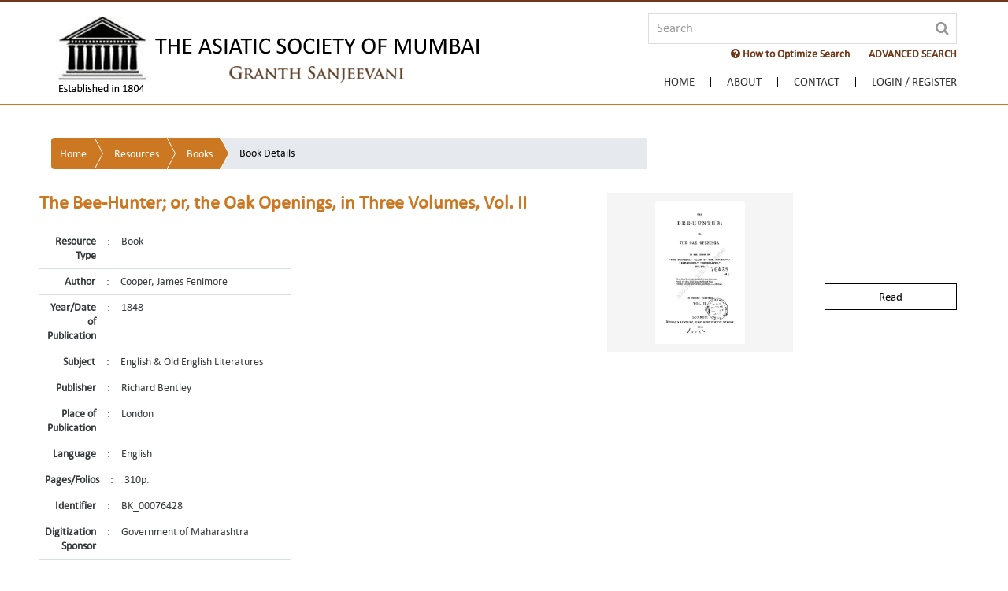

--- FILE ---
content_type: application/javascript
request_url: https://granthsanjeevani.com/jspui/js/jquery.webui-popover.min.js
body_size: 5948
content:
/*
 *  WebUI Popover - v1.0.0
 *  An enhancement popover plugin for Bootstrap!
 *  https://github.com/sandywalker/webui-popover
 *
 *  Made by Sandy Walker
 *  Under MIT License
 */
!function(a,b,c){function d(b,c){this.$element=a(b),this.options=a.extend({},g,c),console.log(this.options),this._defaults=g,this._name=e,this.init()}var e="webuiPopover",f="webui-popover",g={placement:"auto",width:"auto",height:"auto",trigger:"click",style:"",delay:300,cache:!0,multi:!1,arrow:!0,title:"",content:"",closeable:!1,padding:!0,iframe:!1,url:"",template:'<div class="webui-popover"><div class="arrow"></div><div class="webui-popover-inner"><a href="#" class="close">x</a><h3 class="webui-popover-title"></h3><div class="webui-popover-content"><p></p></div></div></div>'};d.prototype={init:function(){"click"===this.options.trigger?this.$element.off("click").on("click",a.proxy(this.toggle,this)):this.$element.off("mouseenter mouseleave").on("mouseenter",a.proxy(this.mouseenterHandler,this)).on("mouseleave",a.proxy(this.mouseleaveHandler,this)),this._poped=!1,this._inited=!0},destroy:function(){this.hide(),this.$element.data("plugin_"+e,null),this.$element.off(),this.$target&&this.$target.remove()},hide:function(a){a&&a.preventDefault(),this.$target&&this.$target.removeClass("in").hide()},toggle:function(a){a&&a.preventDefault(),this[this.getTarget().hasClass("in")?"hide":"show"]()},hideAll:function(){a("div.webui-popover").removeClass("in").hide()},getTarget:function(){return this.$target||(this.$target=a(this.options.template)),this.$target},getTitleElement:function(){return this.getTarget().find("."+f+"-title")},getContentElement:function(){return this.getTarget().find("."+f+"-content")},getTitle:function(){return this.options.title||this.$element.attr("data-title")||this.$element.attr("title")},setTitle:function(a){var b=this.getTitleElement();a?b.html(a):b.remove()},getContent:function(){if(this.options.url)this.options.iframe?this.content=a('<iframe frameborder="0"></iframe>').attr("src",this.options.url):a.ajax({url:this.options.url,type:"GET",async:!1,success:function(a){this.content=a}});else if(!this.content){var b="";b=a.isFunction(this.options.content)?this.options.content.apply(this.$element[0],arguments):this.options.content,this.content=this.$element.attr("data-content")||b}return this.content},setContent:function(a){var b=this.getTarget();this.getContentElement().html(a),this.$target=b,this.options.onSetContent&&this.options.onSetContent(b[0])},mouseenterHandler:function(){var a=this;a._timeout&&clearTimeout(a._timeout),a.getTarget().is(":visible")||a.show()},mouseleaveHandler:function(){var a=this;a._timeout=setTimeout(function(){a.hide()},a.options.delay)},triggerShowEvent:function(){if(this.options.onShow&&"function"==typeof this.options.onShow){var a=this.$target[0];this.options.onShow(a)}},initTargetEvents:function(){"click"!==this.options.trigger&&this.$target.off("mouseenter mouseleave").on("mouseenter",a.proxy(this.mouseenterHandler,this)).on("mouseleave",a.proxy(this.mouseleaveHandler,this)),this.$target.find(".close").off("click").on("click",a.proxy(this.hide,this))},getPlacement:function(a,b){var d,e=c.documentElement,f=c.body,g=e.clientWidth,h=Math.max(f.scrollTop,e.scrollTop),i=Math.max(f.scrollLeft,e.scrollLeft),j=Math.max(0,a.left-i),k=Math.max(0,a.top-h),l=20;return d="function"==typeof this.options.placement?this.options.placement(this.$element):this.options.placement,"auto"===d&&(d=g/3>j?k>b+l?"top-right":"bottom-right":2*g/3>j?k>b+l?"top":"bottom":k>b+l?"top-left":"bottom-left"),d},getElementPosition:function(){return a.extend({},this.$element.offset(),{width:this.$element[0].offsetWidth,height:this.$element[0].offsetHeight})},getTargetPositin:function(a,b,c,d){var e=a,f=this.$element.outerWidth(),g={},h={},i=this.options.arrow?0:0;switch(b){case"bottom":g={top:e.top+e.height,left:e.left+e.width/2-c/2};break;case"top":g={top:e.top-d-i,left:e.left+e.width/2-c/2};break;case"left":g={top:e.top+e.height/2-d/2,left:e.left-c-i};break;case"right":g={top:e.top+e.height/2-d/2,left:e.left+e.width};break;case"top-right":g={top:e.top-d-i,left:e.left},h={left:f/2};break;case"top-left":g={top:e.top-d-i,left:e.left-c+e.width},h={left:c-f/2};break;case"bottom-right":g={top:e.top+e.height,left:e.left},h={left:f/2};break;case"bottom-left":g={top:e.top+e.height,left:e.left-c+e.width},h={left:c-f/2}}return{position:g,arrowOffset:h}},show:function(){var a=this.getElementPosition(),b=this.getTarget().removeClass().addClass(f),d=this.getContentElement(),e=b[0].offsetWidth,g=b[0].offsetHeight,h="bottom";this.options.multi||this.hideAll(),this.options.cache&&this._poped||(this.setContent(this.getContent()),this.setTitle(this.getTitle()),this.options.closeable||b.find(".close").off("click").remove(),b.show()),"auto"!==this.options.width&&b.width(this.options.width),"auto"!==this.options.height&&d.height(this.options.height),this.options.arrow||b.find(".arrow").remove(),b.remove().css({top:-1e3,left:-1e3,display:"block"}).appendTo(c.body),e=b[0].offsetWidth,g=b[0].offsetHeight,h=this.getPlacement(a,g),this.initTargetEvents();var i=this.getTargetPositin(a,h,e,g);if(this.$target.css(i.position).addClass(h).addClass("in"),this.options.iframe){var j=b.find("iframe");j.width(b.width()).height(j.parent().height())}this.options.style&&this.$target.addClass(f+"-"+this.options.style),this.options.padding||(d.css("height",d.outerHeight()),this.$target.addClass("webui-no-padding")),this.options.arrow||this.$target.css({margin:0}),this.options.arrow&&i.arrowOffset&&this.$target.find(".arrow").css(i.arrowOffset),this._poped=!0,this.triggerShowEvent()}},a.fn[e]=function(b){return this.each(function(){var c=a.data(this,"plugin_"+e);c?"destroy"===b?c.destroy():"string"==typeof b&&c[b]():(b?"string"==typeof b?"destroy"!==b&&(c=new d(this,null),c[b]()):"object"==typeof b&&(c=new d(this,b)):c=new d(this,null),a.data(this,"plugin_"+e,c))})}}(jQuery,window,document);

--- FILE ---
content_type: text/plain
request_url: https://granthsanjeevani.com/jspui/JavaScriptServlet
body_size: 62
content:
key_rqpmafg:LAZU-4CFS-ZQXM-Z7P9-65TC-YBKM-T39R-YEFU